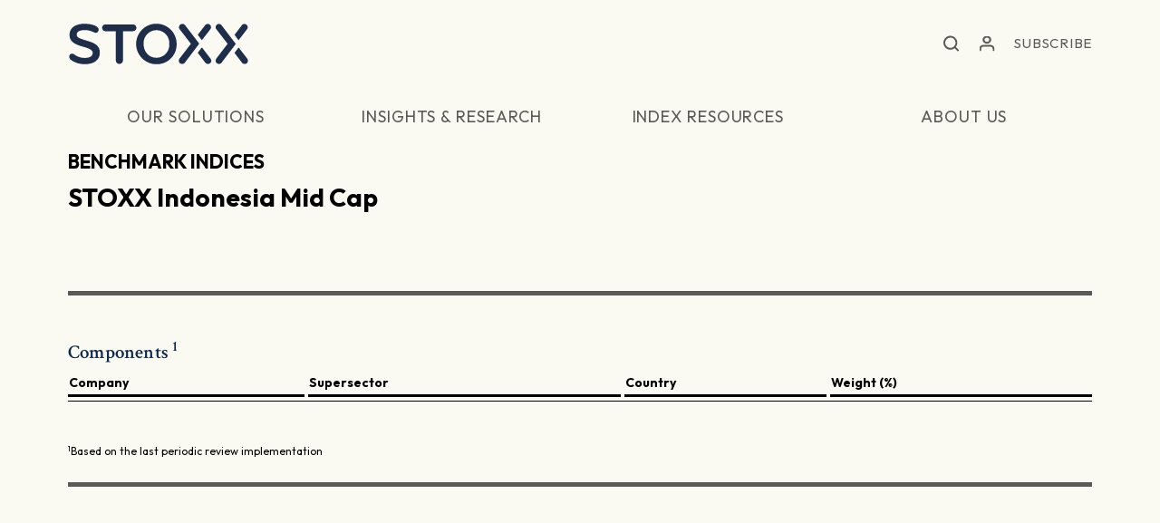

--- FILE ---
content_type: text/html; charset=UTF-8
request_url: https://stoxx.com/index/swidmcv/?components=true
body_size: 11780
content:

<!doctype html>
    <html lang="en-US">
<head>

    
    <meta name="google-site-verification" content="3MGJsBTfXYF0mcH8eYCKd-dbEKLzdUH4L6yeAd7boQU" />
<!--    <meta name="google-site-verification" content="3MGJsBTfXYF0mcH8eYCKd-dbEKLzdUH4L6yeAd7boQU" />-->

    
                <!-- Google Tag Manager -->
    <script nonce="ea7614f7dd">(function(w,d,s,l,i){w[l]=w[l]||[];w[l].push({'gtm.start':
    new Date().getTime(),event:'gtm.js'});var f=d.getElementsByTagName(s)[0],
    j=d.createElement(s),dl=l!='dataLayer'?'&l='+l:'';j.async=true;j.src=
    'https://www.googletagmanager.com/gtm.js?id='+i+dl;var n=d.querySelector('[nonce]');
    n&&j.setAttribute('nonce',n.nonce||n.getAttribute('nonce'));f.parentNode.insertBefore(j,f);
    })(window,document,'script','dataLayer','GTM-52VPLZ8');</script>
    <!-- End Google Tag Manager -->
        
    <meta charset="UTF-8">
    <meta name="viewport" content="width=device-width, initial-scale=1, user-scalable=no">
    <link rel="profile" href="https://gmpg.org/xfn/11">

    <link rel="apple-touch-icon" sizes="180x180" href="/wp-content/themes/qontigo/assets/images/favicon/apple-touch-icon.png">
    <link rel="icon" type="image/png" sizes="32x32" href="/wp-content/themes/qontigo/assets/images/favicon/favicon-32x32.png">
    <link rel="icon" type="image/png" sizes="16x16" href="/wp-content/themes/qontigo/assets/images/favicon/favicon-16x16.png">
    <link rel="manifest" href="/wp-content/themes/qontigo/assets/images/favicon/site.webmanifest">
    <link rel="mask-icon" href="/wp-content/themes/qontigo/assets/images/favicon/safari-pinned-tab.svg" color="#5bbad5">
    <meta name="msapplication-TileColor" content="#da532c">
    <meta name="theme-color" content="#ffffff">

    <meta name='robots' content='index, follow, max-image-preview:large, max-snippet:-1, max-video-preview:-1' />
	<style>img:is([sizes="auto" i], [sizes^="auto," i]) { contain-intrinsic-size: 3000px 1500px }</style>
	
	<!-- This site is optimized with the Yoast SEO plugin v26.3 - https://yoast.com/wordpress/plugins/seo/ -->
	<title>STOXX&reg; Indonesia Mid Cap - STOXX</title>
	<meta name="description" content="The STOXX Indonesia Mid Cap Index is a broad market cap weighted index designed to represent the performance of the Mid Cap companies from Indonesia covering approximately 15% of investable market capitalization. STOXX Indonesia Mid Cap Index is" />
	<link rel="canonical" href="https://stoxx.com/index/swidmcv/" />
	<meta property="og:locale" content="en_US" />
	<meta property="og:type" content="article" />
	<meta property="og:title" content="1-STOXX&reg; Indonesia Mid Cap (SWIDMCV) (CH1213342491) | STOXX" />
	<meta property="og:url" content="https://stoxx.com/index/swidmcv/" />
	<meta property="og:site_name" content="STOXX" />
	<meta property="article:modified_time" content="2026-01-18T00:05:55+00:00" />
	<meta property="og:image" content="https://stoxx.com/wp-content/uploads/2024/07/STOXX_Profile-photo-1.png" />
	<meta property="og:image:width" content="400" />
	<meta property="og:image:height" content="400" />
	<meta property="og:image:type" content="image/png" />
	<meta name="twitter:card" content="summary_large_image" />
	<script type="application/ld+json" class="yoast-schema-graph">{"@context":"https://schema.org","@graph":[{"@type":"WebPage","@id":"https://stoxx.com/index/swidmcv/","url":"https://stoxx.com/index/swidmcv/","name":"1-STOXX&reg; Indonesia Mid Cap (SWIDMCV) (CH1213342491) | STOXX","isPartOf":{"@id":"https://stoxx.com/#website"},"datePublished":"2024-09-11T00:25:23+00:00","dateModified":"2026-01-18T00:05:55+00:00","breadcrumb":{"@id":"https://stoxx.com/index/swidmcv/#breadcrumb"},"inLanguage":"en-US","potentialAction":[{"@type":"ReadAction","target":["https://stoxx.com/index/swidmcv/"]}]},{"@type":"BreadcrumbList","@id":"https://stoxx.com/index/swidmcv/#breadcrumb","itemListElement":[{"@type":"ListItem","position":1,"name":"Indices","item":"https://stoxx.com/index/"},{"@type":"ListItem","position":2,"name":"1-STOXX&reg; Indonesia Mid Cap (SWIDMCV) (CH1213342491)"}]},{"@type":"WebSite","@id":"https://stoxx.com/#website","url":"https://stoxx.com/","name":"STOXX","description":"","publisher":{"@id":"https://stoxx.com/#organization"},"potentialAction":[{"@type":"SearchAction","target":{"@type":"EntryPoint","urlTemplate":"https://stoxx.com/?s={search_term_string}"},"query-input":{"@type":"PropertyValueSpecification","valueRequired":true,"valueName":"search_term_string"}}],"inLanguage":"en-US"},{"@type":"Organization","@id":"https://stoxx.com/#organization","name":"STOXX Ltd.","alternateName":"STOXX","url":"https://stoxx.com/","logo":{"@type":"ImageObject","inLanguage":"en-US","@id":"https://stoxx.com/#/schema/logo/image/","url":"https://stoxx.com/wp-content/uploads/2024/07/cropped-STOXX_Profile-photo-1.png","contentUrl":"https://stoxx.com/wp-content/uploads/2024/07/cropped-STOXX_Profile-photo-1.png","width":512,"height":512,"caption":"STOXX Ltd."},"image":{"@id":"https://stoxx.com/#/schema/logo/image/"},"sameAs":["https://www.linkedin.com/company/stoxx/"]}]}</script>
	<!-- / Yoast SEO plugin. -->


<link rel='dns-prefetch' href='//js.hs-scripts.com' />
<link rel="alternate" type="application/rss+xml" title="STOXX &raquo; Feed" href="https://stoxx.com/feed/" />
<link rel="alternate" type="application/rss+xml" title="STOXX &raquo; Comments Feed" href="https://stoxx.com/comments/feed/" />
		<!-- This site uses the Google Analytics by MonsterInsights plugin v9.9.0 - Using Analytics tracking - https://www.monsterinsights.com/ -->
		<!-- Note: MonsterInsights is not currently configured on this site. The site owner needs to authenticate with Google Analytics in the MonsterInsights settings panel. -->
					<!-- No tracking code set -->
				<!-- / Google Analytics by MonsterInsights -->
		<link rel='stylesheet' id='wp-quicklatex-format-css' href='https://stoxx.com/wp-content/plugins/wp-quicklatex/css/quicklatex-format.css?ver=2466a4ff9ade33c618e45a09fb24b41e' type='text/css' media='all' />
<link rel='stylesheet' id='wp-block-library-css' href='https://stoxx.com/wp-includes/css/dist/block-library/style.min.css?ver=2466a4ff9ade33c618e45a09fb24b41e' type='text/css' media='all' />
<style id='wp-block-library-theme-inline-css' type='text/css'>
.wp-block-audio :where(figcaption){color:#555;font-size:13px;text-align:center}.is-dark-theme .wp-block-audio :where(figcaption){color:#ffffffa6}.wp-block-audio{margin:0 0 1em}.wp-block-code{border:1px solid #ccc;border-radius:4px;font-family:Menlo,Consolas,monaco,monospace;padding:.8em 1em}.wp-block-embed :where(figcaption){color:#555;font-size:13px;text-align:center}.is-dark-theme .wp-block-embed :where(figcaption){color:#ffffffa6}.wp-block-embed{margin:0 0 1em}.blocks-gallery-caption{color:#555;font-size:13px;text-align:center}.is-dark-theme .blocks-gallery-caption{color:#ffffffa6}:root :where(.wp-block-image figcaption){color:#555;font-size:13px;text-align:center}.is-dark-theme :root :where(.wp-block-image figcaption){color:#ffffffa6}.wp-block-image{margin:0 0 1em}.wp-block-pullquote{border-bottom:4px solid;border-top:4px solid;color:currentColor;margin-bottom:1.75em}.wp-block-pullquote cite,.wp-block-pullquote footer,.wp-block-pullquote__citation{color:currentColor;font-size:.8125em;font-style:normal;text-transform:uppercase}.wp-block-quote{border-left:.25em solid;margin:0 0 1.75em;padding-left:1em}.wp-block-quote cite,.wp-block-quote footer{color:currentColor;font-size:.8125em;font-style:normal;position:relative}.wp-block-quote:where(.has-text-align-right){border-left:none;border-right:.25em solid;padding-left:0;padding-right:1em}.wp-block-quote:where(.has-text-align-center){border:none;padding-left:0}.wp-block-quote.is-large,.wp-block-quote.is-style-large,.wp-block-quote:where(.is-style-plain){border:none}.wp-block-search .wp-block-search__label{font-weight:700}.wp-block-search__button{border:1px solid #ccc;padding:.375em .625em}:where(.wp-block-group.has-background){padding:1.25em 2.375em}.wp-block-separator.has-css-opacity{opacity:.4}.wp-block-separator{border:none;border-bottom:2px solid;margin-left:auto;margin-right:auto}.wp-block-separator.has-alpha-channel-opacity{opacity:1}.wp-block-separator:not(.is-style-wide):not(.is-style-dots){width:100px}.wp-block-separator.has-background:not(.is-style-dots){border-bottom:none;height:1px}.wp-block-separator.has-background:not(.is-style-wide):not(.is-style-dots){height:2px}.wp-block-table{margin:0 0 1em}.wp-block-table td,.wp-block-table th{word-break:normal}.wp-block-table :where(figcaption){color:#555;font-size:13px;text-align:center}.is-dark-theme .wp-block-table :where(figcaption){color:#ffffffa6}.wp-block-video :where(figcaption){color:#555;font-size:13px;text-align:center}.is-dark-theme .wp-block-video :where(figcaption){color:#ffffffa6}.wp-block-video{margin:0 0 1em}:root :where(.wp-block-template-part.has-background){margin-bottom:0;margin-top:0;padding:1.25em 2.375em}
</style>
<style id='classic-theme-styles-inline-css' type='text/css'>
/*! This file is auto-generated */
.wp-block-button__link{color:#fff;background-color:#32373c;border-radius:9999px;box-shadow:none;text-decoration:none;padding:calc(.667em + 2px) calc(1.333em + 2px);font-size:1.125em}.wp-block-file__button{background:#32373c;color:#fff;text-decoration:none}
</style>
<style id='co-authors-plus-coauthors-style-inline-css' type='text/css'>
.wp-block-co-authors-plus-coauthors.is-layout-flow [class*=wp-block-co-authors-plus]{display:inline}

</style>
<style id='co-authors-plus-avatar-style-inline-css' type='text/css'>
.wp-block-co-authors-plus-avatar :where(img){height:auto;max-width:100%;vertical-align:bottom}.wp-block-co-authors-plus-coauthors.is-layout-flow .wp-block-co-authors-plus-avatar :where(img){vertical-align:middle}.wp-block-co-authors-plus-avatar:is(.alignleft,.alignright){display:table}.wp-block-co-authors-plus-avatar.aligncenter{display:table;margin-inline:auto}

</style>
<style id='co-authors-plus-image-style-inline-css' type='text/css'>
.wp-block-co-authors-plus-image{margin-bottom:0}.wp-block-co-authors-plus-image :where(img){height:auto;max-width:100%;vertical-align:bottom}.wp-block-co-authors-plus-coauthors.is-layout-flow .wp-block-co-authors-plus-image :where(img){vertical-align:middle}.wp-block-co-authors-plus-image:is(.alignfull,.alignwide) :where(img){width:100%}.wp-block-co-authors-plus-image:is(.alignleft,.alignright){display:table}.wp-block-co-authors-plus-image.aligncenter{display:table;margin-inline:auto}

</style>
<style id='global-styles-inline-css' type='text/css'>
:root{--wp--preset--aspect-ratio--square: 1;--wp--preset--aspect-ratio--4-3: 4/3;--wp--preset--aspect-ratio--3-4: 3/4;--wp--preset--aspect-ratio--3-2: 3/2;--wp--preset--aspect-ratio--2-3: 2/3;--wp--preset--aspect-ratio--16-9: 16/9;--wp--preset--aspect-ratio--9-16: 9/16;--wp--preset--color--black: #000000;--wp--preset--color--cyan-bluish-gray: #abb8c3;--wp--preset--color--white: #ffffff;--wp--preset--color--pale-pink: #f78da7;--wp--preset--color--vivid-red: #cf2e2e;--wp--preset--color--luminous-vivid-orange: #ff6900;--wp--preset--color--luminous-vivid-amber: #fcb900;--wp--preset--color--light-green-cyan: #7bdcb5;--wp--preset--color--vivid-green-cyan: #00d084;--wp--preset--color--pale-cyan-blue: #8ed1fc;--wp--preset--color--vivid-cyan-blue: #0693e3;--wp--preset--color--vivid-purple: #9b51e0;--wp--preset--color--ocean: #0D294A;--wp--preset--color--sea: #174778;--wp--preset--color--sky: #3382C2;--wp--preset--color--foam: #9ED4FA;--wp--preset--color--cloud: #C8E6FA;--wp--preset--color--forest: #305531;--wp--preset--color--leaf: #4F7D4F;--wp--preset--color--honey-dew: #9ED9AC;--wp--preset--color--strong-gold: #6B5929;--wp--preset--color--gold: #AB944A;--wp--preset--color--light-gold: #EBD18F;--wp--preset--color--copper: #573D38;--wp--preset--color--bronze: #C28F70;--wp--preset--color--light-bronze: #E9C7BC;--wp--preset--color--rose-gold: #D9BAAB;--wp--preset--color--light-rose-gold: #F7E3DE;--wp--preset--color--grey: #404547;--wp--preset--color--platinum: #9CABB0;--wp--preset--color--silver: #CFDEE3;--wp--preset--color--europium: #D0D1BA;--wp--preset--color--ivory: #FAFAF2;--wp--preset--color--grey-med: #A7A7A7;--wp--preset--color--grey-light-one: #c8c8c8;--wp--preset--color--grey-light-two: #d8d8d8;--wp--preset--color--blue: #0071B9;--wp--preset--color--green: #80C242;--wp--preset--color--light-blue: #00AEEF;--wp--preset--color--orange: #F99E00;--wp--preset--gradient--vivid-cyan-blue-to-vivid-purple: linear-gradient(135deg,rgba(6,147,227,1) 0%,rgb(155,81,224) 100%);--wp--preset--gradient--light-green-cyan-to-vivid-green-cyan: linear-gradient(135deg,rgb(122,220,180) 0%,rgb(0,208,130) 100%);--wp--preset--gradient--luminous-vivid-amber-to-luminous-vivid-orange: linear-gradient(135deg,rgba(252,185,0,1) 0%,rgba(255,105,0,1) 100%);--wp--preset--gradient--luminous-vivid-orange-to-vivid-red: linear-gradient(135deg,rgba(255,105,0,1) 0%,rgb(207,46,46) 100%);--wp--preset--gradient--very-light-gray-to-cyan-bluish-gray: linear-gradient(135deg,rgb(238,238,238) 0%,rgb(169,184,195) 100%);--wp--preset--gradient--cool-to-warm-spectrum: linear-gradient(135deg,rgb(74,234,220) 0%,rgb(151,120,209) 20%,rgb(207,42,186) 40%,rgb(238,44,130) 60%,rgb(251,105,98) 80%,rgb(254,248,76) 100%);--wp--preset--gradient--blush-light-purple: linear-gradient(135deg,rgb(255,206,236) 0%,rgb(152,150,240) 100%);--wp--preset--gradient--blush-bordeaux: linear-gradient(135deg,rgb(254,205,165) 0%,rgb(254,45,45) 50%,rgb(107,0,62) 100%);--wp--preset--gradient--luminous-dusk: linear-gradient(135deg,rgb(255,203,112) 0%,rgb(199,81,192) 50%,rgb(65,88,208) 100%);--wp--preset--gradient--pale-ocean: linear-gradient(135deg,rgb(255,245,203) 0%,rgb(182,227,212) 50%,rgb(51,167,181) 100%);--wp--preset--gradient--electric-grass: linear-gradient(135deg,rgb(202,248,128) 0%,rgb(113,206,126) 100%);--wp--preset--gradient--midnight: linear-gradient(135deg,rgb(2,3,129) 0%,rgb(40,116,252) 100%);--wp--preset--font-size--small: 13px;--wp--preset--font-size--medium: 20px;--wp--preset--font-size--large: 36px;--wp--preset--font-size--x-large: 42px;--wp--preset--spacing--20: 0.44rem;--wp--preset--spacing--30: 0.67rem;--wp--preset--spacing--40: 1rem;--wp--preset--spacing--50: 1.5rem;--wp--preset--spacing--60: 2.25rem;--wp--preset--spacing--70: 3.38rem;--wp--preset--spacing--80: 5.06rem;--wp--preset--shadow--natural: 6px 6px 9px rgba(0, 0, 0, 0.2);--wp--preset--shadow--deep: 12px 12px 50px rgba(0, 0, 0, 0.4);--wp--preset--shadow--sharp: 6px 6px 0px rgba(0, 0, 0, 0.2);--wp--preset--shadow--outlined: 6px 6px 0px -3px rgba(255, 255, 255, 1), 6px 6px rgba(0, 0, 0, 1);--wp--preset--shadow--crisp: 6px 6px 0px rgba(0, 0, 0, 1);}:where(.is-layout-flex){gap: 0.5em;}:where(.is-layout-grid){gap: 0.5em;}body .is-layout-flex{display: flex;}.is-layout-flex{flex-wrap: wrap;align-items: center;}.is-layout-flex > :is(*, div){margin: 0;}body .is-layout-grid{display: grid;}.is-layout-grid > :is(*, div){margin: 0;}:where(.wp-block-columns.is-layout-flex){gap: 2em;}:where(.wp-block-columns.is-layout-grid){gap: 2em;}:where(.wp-block-post-template.is-layout-flex){gap: 1.25em;}:where(.wp-block-post-template.is-layout-grid){gap: 1.25em;}.has-black-color{color: var(--wp--preset--color--black) !important;}.has-cyan-bluish-gray-color{color: var(--wp--preset--color--cyan-bluish-gray) !important;}.has-white-color{color: var(--wp--preset--color--white) !important;}.has-pale-pink-color{color: var(--wp--preset--color--pale-pink) !important;}.has-vivid-red-color{color: var(--wp--preset--color--vivid-red) !important;}.has-luminous-vivid-orange-color{color: var(--wp--preset--color--luminous-vivid-orange) !important;}.has-luminous-vivid-amber-color{color: var(--wp--preset--color--luminous-vivid-amber) !important;}.has-light-green-cyan-color{color: var(--wp--preset--color--light-green-cyan) !important;}.has-vivid-green-cyan-color{color: var(--wp--preset--color--vivid-green-cyan) !important;}.has-pale-cyan-blue-color{color: var(--wp--preset--color--pale-cyan-blue) !important;}.has-vivid-cyan-blue-color{color: var(--wp--preset--color--vivid-cyan-blue) !important;}.has-vivid-purple-color{color: var(--wp--preset--color--vivid-purple) !important;}.has-black-background-color{background-color: var(--wp--preset--color--black) !important;}.has-cyan-bluish-gray-background-color{background-color: var(--wp--preset--color--cyan-bluish-gray) !important;}.has-white-background-color{background-color: var(--wp--preset--color--white) !important;}.has-pale-pink-background-color{background-color: var(--wp--preset--color--pale-pink) !important;}.has-vivid-red-background-color{background-color: var(--wp--preset--color--vivid-red) !important;}.has-luminous-vivid-orange-background-color{background-color: var(--wp--preset--color--luminous-vivid-orange) !important;}.has-luminous-vivid-amber-background-color{background-color: var(--wp--preset--color--luminous-vivid-amber) !important;}.has-light-green-cyan-background-color{background-color: var(--wp--preset--color--light-green-cyan) !important;}.has-vivid-green-cyan-background-color{background-color: var(--wp--preset--color--vivid-green-cyan) !important;}.has-pale-cyan-blue-background-color{background-color: var(--wp--preset--color--pale-cyan-blue) !important;}.has-vivid-cyan-blue-background-color{background-color: var(--wp--preset--color--vivid-cyan-blue) !important;}.has-vivid-purple-background-color{background-color: var(--wp--preset--color--vivid-purple) !important;}.has-black-border-color{border-color: var(--wp--preset--color--black) !important;}.has-cyan-bluish-gray-border-color{border-color: var(--wp--preset--color--cyan-bluish-gray) !important;}.has-white-border-color{border-color: var(--wp--preset--color--white) !important;}.has-pale-pink-border-color{border-color: var(--wp--preset--color--pale-pink) !important;}.has-vivid-red-border-color{border-color: var(--wp--preset--color--vivid-red) !important;}.has-luminous-vivid-orange-border-color{border-color: var(--wp--preset--color--luminous-vivid-orange) !important;}.has-luminous-vivid-amber-border-color{border-color: var(--wp--preset--color--luminous-vivid-amber) !important;}.has-light-green-cyan-border-color{border-color: var(--wp--preset--color--light-green-cyan) !important;}.has-vivid-green-cyan-border-color{border-color: var(--wp--preset--color--vivid-green-cyan) !important;}.has-pale-cyan-blue-border-color{border-color: var(--wp--preset--color--pale-cyan-blue) !important;}.has-vivid-cyan-blue-border-color{border-color: var(--wp--preset--color--vivid-cyan-blue) !important;}.has-vivid-purple-border-color{border-color: var(--wp--preset--color--vivid-purple) !important;}.has-vivid-cyan-blue-to-vivid-purple-gradient-background{background: var(--wp--preset--gradient--vivid-cyan-blue-to-vivid-purple) !important;}.has-light-green-cyan-to-vivid-green-cyan-gradient-background{background: var(--wp--preset--gradient--light-green-cyan-to-vivid-green-cyan) !important;}.has-luminous-vivid-amber-to-luminous-vivid-orange-gradient-background{background: var(--wp--preset--gradient--luminous-vivid-amber-to-luminous-vivid-orange) !important;}.has-luminous-vivid-orange-to-vivid-red-gradient-background{background: var(--wp--preset--gradient--luminous-vivid-orange-to-vivid-red) !important;}.has-very-light-gray-to-cyan-bluish-gray-gradient-background{background: var(--wp--preset--gradient--very-light-gray-to-cyan-bluish-gray) !important;}.has-cool-to-warm-spectrum-gradient-background{background: var(--wp--preset--gradient--cool-to-warm-spectrum) !important;}.has-blush-light-purple-gradient-background{background: var(--wp--preset--gradient--blush-light-purple) !important;}.has-blush-bordeaux-gradient-background{background: var(--wp--preset--gradient--blush-bordeaux) !important;}.has-luminous-dusk-gradient-background{background: var(--wp--preset--gradient--luminous-dusk) !important;}.has-pale-ocean-gradient-background{background: var(--wp--preset--gradient--pale-ocean) !important;}.has-electric-grass-gradient-background{background: var(--wp--preset--gradient--electric-grass) !important;}.has-midnight-gradient-background{background: var(--wp--preset--gradient--midnight) !important;}.has-small-font-size{font-size: var(--wp--preset--font-size--small) !important;}.has-medium-font-size{font-size: var(--wp--preset--font-size--medium) !important;}.has-large-font-size{font-size: var(--wp--preset--font-size--large) !important;}.has-x-large-font-size{font-size: var(--wp--preset--font-size--x-large) !important;}
:where(.wp-block-post-template.is-layout-flex){gap: 1.25em;}:where(.wp-block-post-template.is-layout-grid){gap: 1.25em;}
:where(.wp-block-columns.is-layout-flex){gap: 2em;}:where(.wp-block-columns.is-layout-grid){gap: 2em;}
:root :where(.wp-block-pullquote){font-size: 1.5em;line-height: 1.6;}
</style>
<link rel='stylesheet' id='site-styles-css' href='https://stoxx.com/wp-content/themes/qontigo/assets/css/app.css?id=9825443d28d1c167b573' type='text/css' media='all' />
<script data-ot-ignore type="text/javascript" src="https://stoxx.com/wp-includes/js/jquery/jquery.min.js?ver=3.7.1" id="jquery-core-js"></script>
<script data-ot-ignore type="text/javascript" src="https://stoxx.com/wp-includes/js/jquery/jquery-migrate.min.js?ver=3.4.1" id="jquery-migrate-js"></script>
<script type="text/javascript" src="https://stoxx.com/wp-content/plugins/wp-quicklatex/js/wp-quicklatex-frontend.js?ver=1.0" id="wp-quicklatex-frontend-js"></script>
<link rel="https://api.w.org/" href="https://stoxx.com/wp-json/" /><link rel="alternate" title="JSON" type="application/json" href="https://stoxx.com/wp-json/wp/v2/index/55088" /><link rel="EditURI" type="application/rsd+xml" title="RSD" href="https://stoxx.com/xmlrpc.php?rsd" />
<link rel='shortlink' href='https://stoxx.com/?p=55088' />
<link rel="alternate" title="oEmbed (JSON)" type="application/json+oembed" href="https://stoxx.com/wp-json/oembed/1.0/embed?url=https%3A%2F%2Fstoxx.com%2Findex%2Fswidmcv%2F" />
<link rel="alternate" title="oEmbed (XML)" type="text/xml+oembed" href="https://stoxx.com/wp-json/oembed/1.0/embed?url=https%3A%2F%2Fstoxx.com%2Findex%2Fswidmcv%2F&#038;format=xml" />
			<!-- DO NOT COPY THIS SNIPPET! Start of Page Analytics Tracking for HubSpot WordPress plugin v11.3.21-->
			<script class="hsq-set-content-id" data-content-id="blog-post">
				var _hsq = _hsq || [];
				_hsq.push(["setContentType", "blog-post"]);
			</script>
			<!-- DO NOT COPY THIS SNIPPET! End of Page Analytics Tracking for HubSpot WordPress plugin -->
			<link rel="icon" href="https://stoxx.com/wp-content/uploads/2024/07/cropped-STOXX_Profile-photo-3-32x32.png" sizes="32x32" />
<link rel="icon" href="https://stoxx.com/wp-content/uploads/2024/07/cropped-STOXX_Profile-photo-3-192x192.png" sizes="192x192" />
<link rel="apple-touch-icon" href="https://stoxx.com/wp-content/uploads/2024/07/cropped-STOXX_Profile-photo-3-180x180.png" />
<meta name="msapplication-TileImage" content="https://stoxx.com/wp-content/uploads/2024/07/cropped-STOXX_Profile-photo-3-270x270.png" />
    <script nonce="ea7614f7dd" data-ot-ignore>var $ = jQuery.noConflict();</script>

    <script nonce="ea7614f7dd" data-ot-ignore>window.should_have_menu_border = true;</script>

    <script nonce="ea7614f7dd" data-ot-ignore>window.hubspot_forms = [];</script>

    
    
            <!-- Global include of hubspot forms -->
        <!--[if lte IE 8]>
        <script nonce="ea7614f7dd" data-ot-ignore charset="utf-8" type="text/javascript" src="//js.hsforms.net/forms/v2-legacy.js"></script>
        <![endif]-->
        <script nonce="ea7614f7dd" data-ot-ignore charset="utf-8" type="text/javascript" src="//js.hsforms.net/forms/v2.js"></script>
        <script nonce="ea7614f7dd" data-ot-ignore>
            window.hubspot_portal_id = "7410118";
        </script>
    
<!--    <link rel="stylesheet" href="https://code.highcharts.com/css/highcharts.css">-->

</head>


<body id="" class="wp-singular index-template-default single single-index postid-55088 wp-embed-responsive wp-theme-qontigo">

                <!-- Google Tag Manager (noscript) -->
    <noscript><iframe src="https://www.googletagmanager.com/ns.html?id=GTM-52VPLZ8" height="0" width="0" style="display:none;visibility:hidden"></iframe></noscript>
    <!-- End Google Tag Manager (noscript) -->
        
    <a href="#site-main" class="sr-only sr-only-focusable">Skip to main content</a>

            
<!--Site Header-->
<header class="site-header" role="header" id="siteHeader">

    
    <!--Primary Navbar-->
    <div class="primary-navbar">

        <div class="site-brand">
                            <a href="https://stoxx.com/" class="site-logo" aria-label="STOXX"></a>
<!--                <span class="logo-subs" aria-label="Qontigo companies"></span>-->
                    </div>

        <ul class="primary-nav">

            <li class="nav-item is-search">
                <button role="button" class="search-toggle is-active" id="navbarSearchToggle" aria-label="Open search form"></button>
                <form action="/" class="navbar-search is-desktop" id="navbarSearchDesktop" method="get" role="search">
                    <input type="search" class="form-control" name="s" aria-label="Search" tabindex="-1" autocomplete="off">
                    <div class="search-options">
                        <ul>
                            <li><a data-search="index">Looking for an index?</a></li>
                            <li><a data-search="site">Looking for other information?</a></li>
                        </ul>
                    </div>
                </form>
            </li>

            <!--<li class="nav-item is-translation dropdown align-right language-dropdown">
                <a href="#" class="nav-link dropdown-toggle" role="button" id="dropdownLanguage" data-display="static" data-toggle="dropdown" aria-haspopup="true" aria-expanded="false" aria-label="Translation"><span role="presentation"></span></a>
                <div class="dropdown-menu align-right" aria-labelledby="dropdownLanguage">
                    <div class="dropdown-section">
                        <strong class="dropdown-title">Select Your Language</strong>

                        
                        
                        <ul class="account-submenu">

                                                            <li class="english-link"><a href="">English</a></li>
                            
                                                                                                <li><a href="" class=""></a></li>
                                                            
                        </ul>
                    </div>
                </div>
            </li>-->

            <li class="nav-item is-account dropdown align-right">
                <a href="#" class="nav-link dropdown-toggle" role="button" id="dropdownAccount" data-display="static" data-toggle="dropdown" aria-haspopup="true" aria-expanded="false" aria-label="Account"><span role="presentation"></span></a>
                <div class="dropdown-menu align-right" aria-labelledby="dropdownAccount">
                    <div class="dropdown-section">
                        <strong class="dropdown-title">
                            Select Your Account
                        </strong>
                        <ul class="account-submenu">
                            
                                                                                                <li><a href="https://www.stoxx.com/login">STOXX</a></li>
                                                                                    </ul>
                    </div>
                </div>
            </li>

                            <li class="nav-item is-simple-button">
                                            <a href="#subscribe" class="nav-link main-cta">Subscribe</a>
                                    </li>
            
            <li class="is-toggle">
                <button type="button" class="navbar-toggle collapsed" data-target="#primaryNav" data-toggle="collapse" aria-controls="primaryNavigation" aria-expanded="false" aria-label="Toggle navigation">
                    <span class="toggler-icons" role="presentation"></span>
                </button>
            </li>

        </ul>
    </div>

    <!--Secondary Navbar-->
    <nav class="secondary-navbar">
        <div class="collapse-navbar collapse" id="primaryNav">

            <!--Close Button-->
            <button role="button" class="close-btn" id="navbarClose" aria-label="Close menu"></button>

            <!--Mobile Search Form-->
            <form action="/" class="navbar-search is-mobile" id="navbarSearchMobile" method="get" role="search">
                <input type="hidden" name="s" value="searching">
                <input type="search" class="form-control" name="s" aria-label="Search" autocomplete="off">
            </form>

            
                
                <ul class="secondary-nav">

                    
                        
                        
                            <li class="nav-item dropdown complex-dropdown ">

                                                                    <a href="#" class="nav-link dropdown-toggle" id="dropdownour-solutions" role="button" data-display="static" data-toggle="dropdown" aria-expanded="false" aria-haspopup="true">
                                        <span>Our Solutions</span>
                                    </a>
                                
                                <div class="dropdown-menu dropdown-menu-full" aria-labelledby="dropdownour-solutions">

                                    <!--Dropdown Body-->
                                    <div class="dropdown-body">

                                        <!--Back Button-->
                                        <button role="button" class="btn btn-link-arrow arrow-prev arrow-blue js-back-btn">Back</button>

                                                                                    <!---->
<!--                                            <pre>-->
<!--                                                --><!--                                            </pre>-->

                                            <!--Dropdown Section-->
                                            <div class="dropdown-section">
                                                <strong class="dropdown-title">Index</strong>

                                                <ul class="dropdown-list">

                                                    
                                                        
                                                            <li class="list-item">
                                                                <a href="#" class="list-link list-toggle">Featured indices</a>

                                                                <ul class="dropdown-submenu">
                                                                                                                                            <li>
                                                                                                                                                            <a target="" href="/index/DE0008469008/">DAX</a>
                                                                                                                                                    </li>
                                                                                                                                            <li>
                                                                                                                                                            <a target="" href="/index/sx5e/">EURO STOXX 50</a>
                                                                                                                                                    </li>
                                                                                                                                            <li>
                                                                                                                                                            <a target="" href="/index/sxxgr/">STOXX Europe 600</a>
                                                                                                                                                    </li>
                                                                                                                                            <li>
                                                                                                                                                            <a target="" href="https://stoxx.com/solutions/stoxx-world-equity-indices/">STOXX World Equity indices</a>
                                                                                                                                                    </li>
                                                                                                                                            <li>
                                                                                                                                                            <a target="" href="/products/stoxx-equity-factor-indices/">Equity Factor indices</a>
                                                                                                                                                    </li>
                                                                                                                                            <li>
                                                                                                                                                            <a target="" href="https://stoxx.com/sustainability-indices-overview/climate-indices/iss-stoxx-net-zero-transition-indices/">ISS STOXX Net Zero Transition indices</a>
                                                                                                                                                    </li>
                                                                                                                                            <li>
                                                                                                                                                            <a target="" href="https://stoxx.com/artificial-intelligence-indices/">Artificial Intelligence indices</a>
                                                                                                                                                    </li>
                                                                                                                                            <li>
                                                                                                                                                            <a target="" href="https://stoxx.com/fixed-income-indices/stoxx-ice-fixed-income-sustainability-indices/">STOXX ICE Fixed Income Sustainability indices</a>
                                                                                                                                                    </li>
                                                                                                                                    </ul>
                                                            </li>

                                                        
                                                    
                                                        
                                                            <li class="list-item">
                                                                <a href="#" class="list-link list-toggle">Equity indices</a>

                                                                <ul class="dropdown-submenu">
                                                                                                                                            <li>
                                                                                                                                                            <a target="" href="/solutions/equity-indices/">Equity indices overview</a>
                                                                                                                                                    </li>
                                                                                                                                            <li>
                                                                                                                                                            <a target="" href="/solutions/benchmark-indices/">Benchmark indices</a>
                                                                                                                                                    </li>
                                                                                                                                            <li>
                                                                                                                                                            <a target="" href="/solutions/blue-chip-indices/">Blue-chip indices</a>
                                                                                                                                                    </li>
                                                                                                                                            <li>
                                                                                                                                                            <a target="" href="https://stoxx.com/equity-indices/european-equity-indices/">European equity indices</a>
                                                                                                                                                    </li>
                                                                                                                                            <li>
                                                                                                                                                            <a target="" href="/solutions/global-and-regional-indices/">Global & regional indices</a>
                                                                                                                                                    </li>
                                                                                                                                            <li>
                                                                                                                                                            <a target="" href="/solutions/sector-indices/">Sector indices</a>
                                                                                                                                                    </li>
                                                                                                                                            <li>
                                                                                                                                                            <a target="" href="/solutions/size-indices/">Size indices</a>
                                                                                                                                                    </li>
                                                                                                                                            <li>
                                                                                                                                                            <a target="" href="/solutions/strategy-indices/">Strategy indices</a>
                                                                                                                                                    </li>
                                                                                                                                    </ul>
                                                            </li>

                                                        
                                                    
                                                        
                                                            <li class="list-item">
                                                                <a href="#" class="list-link list-toggle">Thematic indices</a>

                                                                <ul class="dropdown-submenu">
                                                                                                                                            <li>
                                                                                                                                                            <a target="" href="/solutions/thematic-indices/">Thematic indices overview</a>
                                                                                                                                                    </li>
                                                                                                                                            <li>
                                                                                                                                                            <a target="" href="https://stoxx.com/thematic-indices/revenue-based-thematic-indices/">Revenue-based thematic indices</a>
                                                                                                                                                    </li>
                                                                                                                                            <li>
                                                                                                                                                            <a target="" href="https://stoxx.com/thematic-indices/metals-indices/">Transition metals indices</a>
                                                                                                                                                    </li>
                                                                                                                                            <li>
                                                                                                                                                            <a target="" href="https://stoxx.com/thematic-indices/patent-based-thematic-indices/">Patent-based thematic indices</a>
                                                                                                                                                    </li>
                                                                                                                                    </ul>
                                                            </li>

                                                        
                                                    
                                                        
                                                            <li class="list-item">
                                                                <a href="#" class="list-link list-toggle">Sustainability indices</a>

                                                                <ul class="dropdown-submenu">
                                                                                                                                            <li>
                                                                                                                                                            <a target="" href="/solutions/sustainability-indices-overview/">Sustainability indices overview</a>
                                                                                                                                                    </li>
                                                                                                                                            <li>
                                                                                                                                                            <a target="" href="/solutions/esg-indices/">ESG indices</a>
                                                                                                                                                    </li>
                                                                                                                                            <li>
                                                                                                                                                            <a target="" href="https://stoxx.com/sustainability-indices-overview/climate-indices/">Climate indices</a>
                                                                                                                                                    </li>
                                                                                                                                            <li>
                                                                                                                                                            <a target="" href="https://stoxx.com/solutions/biodiversity-indices/">ISS STOXX Biodiversity indices</a>
                                                                                                                                                    </li>
                                                                                                                                            <li>
                                                                                                                                                            <a target="" href="https://stoxx.com/fixed-income-indices/stoxx-ice-fixed-income-sustainability-indices/">STOXX ICE Fixed Income Sustainability indices</a>
                                                                                                                                                    </li>
                                                                                                                                    </ul>
                                                            </li>

                                                        
                                                    
                                                        
                                                            <li class="list-item">
                                                                <a href="#" class="list-link list-toggle">Factor-Based indices</a>

                                                                <ul class="dropdown-submenu">
                                                                                                                                            <li>
                                                                                                                                                            <a target="" href="https://stoxx.com/factor-indices-overview/">Factor-based indices overview</a>
                                                                                                                                                    </li>
                                                                                                                                            <li>
                                                                                                                                                            <a target="" href="https://stoxx.com/factor-and-esg-x-factor-indices/">Factor and ESG-X Factor indices</a>
                                                                                                                                                    </li>
                                                                                                                                            <li>
                                                                                                                                                            <a target="" href="https://stoxx.com/solutions/stoxx-equity-factor-indices/">Equity factor indices</a>
                                                                                                                                                    </li>
                                                                                                                                            <li>
                                                                                                                                                            <a target="" href="https://stoxx.com/industry-neutral-factor-indices/">Industry Neutral Factor indices</a>
                                                                                                                                                    </li>
                                                                                                                                            <li>
                                                                                                                                                            <a target="" href="https://stoxx.com/dividend-indices/">Dividend indices</a>
                                                                                                                                                    </li>
                                                                                                                                            <li>
                                                                                                                                                            <a target="" href="https://stoxx.com/minimum-variance-indices/">Minimum Variance indices</a>
                                                                                                                                                    </li>
                                                                                                                                    </ul>
                                                            </li>

                                                        
                                                    
                                                        
                                                            <li class="list-item">
                                                                <a target="" href="https://stoxx.com/vstoxx-and-volatility-strategy-indices/" class="list-link">Volatility indices</a>
                                                            </li>

                                                        
                                                    
                                                        
                                                            <li class="list-item">
                                                                <a href="#" class="list-link list-toggle">Fixed Income indices</a>

                                                                <ul class="dropdown-submenu">
                                                                                                                                            <li>
                                                                                                                                                            <a target="" href="https://stoxx.com/fixed-income-indices/">Fixed Income indices overview</a>
                                                                                                                                                    </li>
                                                                                                                                            <li>
                                                                                                                                                            <a target="" href="https://stoxx.com/fixed-income-indices/stoxx-ice-fixed-income-sustainability-indices/">STOXX ICE Fixed Income Sustainability indices</a>
                                                                                                                                                    </li>
                                                                                                                                            <li>
                                                                                                                                                            <a target="" href="https://stoxx.com/fixed-income-indices/eb-rexx-bond-indices/">eb.rexx Bond indices</a>
                                                                                                                                                    </li>
                                                                                                                                            <li>
                                                                                                                                                            <a target="" href="https://stoxx.com/fixed-income-indices/eurogov-bond-indices/">EUROGOV Bond indices</a>
                                                                                                                                                    </li>
                                                                                                                                    </ul>
                                                            </li>

                                                        
                                                    
                                                        
                                                            <li class="list-item">
                                                                <a target="" href="https://stoxx.com/digital-asset-indices/" class="list-link">Digital Asset indices</a>
                                                            </li>

                                                        
                                                    
                                                        
                                                            <li class="list-item">
                                                                <a target="" href="/solutions/asset-class-indices/" class="list-link">Other indices</a>
                                                            </li>

                                                        
                                                    
                                                        
                                                            <li class="list-item">
                                                                <a target="" href="/solutions/customized-indices/" class="list-link">Customized indices</a>
                                                            </li>

                                                        
                                                    
                                                        
                                                            <li class="list-item">
                                                                <a target="" href="/all-indices/" class="list-link">All indices</a>
                                                            </li>

                                                        
                                                    
                                                </ul>
                                            </div>
                                                                                    <!---->
<!--                                            <pre>-->
<!--                                                --><!--                                            </pre>-->

                                            <!--Dropdown Section-->
                                            <div class="dropdown-section">
                                                <strong class="dropdown-title">Client Segments</strong>

                                                <ul class="dropdown-list">

                                                    
                                                        
                                                            <li class="list-item">
                                                                <a target="" href="https://stoxx.com/segments/asset-managers/" class="list-link">Asset managers</a>
                                                            </li>

                                                        
                                                    
                                                        
                                                            <li class="list-item">
                                                                <a target="" href="https://stoxx.com/segments/asset-owners/" class="list-link">Asset owners</a>
                                                            </li>

                                                        
                                                    
                                                        
                                                            <li class="list-item">
                                                                <a target="" href="https://stoxx.com/segments/etf-issuers/" class="list-link">ETF issuers</a>
                                                            </li>

                                                        
                                                    
                                                        
                                                            <li class="list-item">
                                                                <a target="" href="https://stoxx.com/segments/sell-side/" class="list-link">Sell-side</a>
                                                            </li>

                                                        
                                                    
                                                </ul>
                                            </div>
                                        
                                    </div>

                                                                            <!--Dropdown Sidebar-->
                                        <div class="dropdown-sidebar">
                                            <a href="/buffer-strategies-for-downside-protection-a-short-and-long-term-perspective-wp/?utm_source=menu&utm_medium=link&utm_campaign=menu-teaser" class="card-image-bg card-hover">
                                                <div class="card-body text-center">

                                                                                                            <h2 class="micro-title color-white">WHITEPAPER</h2>
                                                    
                                                                                                            <h3 class="heading-2 color-white">Buffer strategies for downside protection? A short- and long-term perspective</h3>
                                                    
                                                                                                            <span class="styled-link color-white">Download</span>
                                                    
                                                </div>
                                                                                                    <img src="https://stoxx.com/wp-content/uploads/2024/07/Megamenu-images-1-686x1024.png" alt="" class="bg-img" width="375" data-ot-ignore>
                                                                                            </a>
                                        </div>
                                    
                                </div>
                            </li>

                        
                    
                        
                        
                            <li class="nav-item dropdown complex-dropdown ">

                                                                    <a href="#" class="nav-link dropdown-toggle" id="dropdowninsights-research" role="button" data-display="static" data-toggle="dropdown" aria-expanded="false" aria-haspopup="true">
                                        <span>Insights & Research</span>
                                    </a>
                                
                                <div class="dropdown-menu dropdown-menu-full" aria-labelledby="dropdowninsights-research">

                                    <!--Dropdown Body-->
                                    <div class="dropdown-body">

                                        <!--Back Button-->
                                        <button role="button" class="btn btn-link-arrow arrow-prev arrow-blue js-back-btn">Back</button>

                                                                                    <!---->
<!--                                            <pre>-->
<!--                                                --><!--                                            </pre>-->

                                            <!--Dropdown Section-->
                                            <div class="dropdown-section">
                                                <strong class="dropdown-title">Insights & Research</strong>

                                                <ul class="dropdown-list">

                                                    
                                                        
                                                            <li class="list-item">
                                                                <a target="" href="/post-type/blog/" class="list-link">Blog posts</a>
                                                            </li>

                                                        
                                                    
                                                        
                                                            <li class="list-item">
                                                                <a target="" href="/post-type/case-studies/" class="list-link">Case studies</a>
                                                            </li>

                                                        
                                                    
                                                        
                                                            <li class="list-item">
                                                                <a target="" href="/post-type/whitepapers/" class="list-link">Whitepapers</a>
                                                            </li>

                                                        
                                                    
                                                        
                                                            <li class="list-item">
                                                                <a target="" href="https://stoxx.com/news-research/" class="list-link">ALL</a>
                                                            </li>

                                                        
                                                    
                                                </ul>
                                            </div>
                                                                                    <!---->
<!--                                            <pre>-->
<!--                                                --><!--                                            </pre>-->

                                            <!--Dropdown Section-->
                                            <div class="dropdown-section">
                                                <strong class="dropdown-title">Newsletters</strong>

                                                <ul class="dropdown-list">

                                                    
                                                        
                                                            <li class="list-item">
                                                                <a target="" href="/post-type/monthly-index-news/" class="list-link">Monthly index news</a>
                                                            </li>

                                                        
                                                    
                                                </ul>
                                            </div>
                                                                                    <!---->
<!--                                            <pre>-->
<!--                                                --><!--                                            </pre>-->

                                            <!--Dropdown Section-->
                                            <div class="dropdown-section">
                                                <strong class="dropdown-title">News & Events</strong>

                                                <ul class="dropdown-list">

                                                    
                                                        
                                                            <li class="list-item">
                                                                <a target="" href="/post-type/press-releases/" class="list-link">Press releases</a>
                                                            </li>

                                                        
                                                    
                                                        
                                                            <li class="list-item">
                                                                <a target="" href="/post-type/news/" class="list-link">News & media mentions</a>
                                                            </li>

                                                        
                                                    
                                                        
                                                            <li class="list-item">
                                                                <a target="" href="/events/" class="list-link">Events</a>
                                                            </li>

                                                        
                                                    
                                                </ul>
                                            </div>
                                        
                                    </div>

                                                                            <!--Dropdown Sidebar-->
                                        <div class="dropdown-sidebar">
                                            <a href="/vstoxx-101-understanding-europes-volatility-benchmark/?utm_source=menu&utm_medium=link&utm_campaign=menu-teaser" class="card-image-bg card-hover">
                                                <div class="card-body text-center">

                                                                                                            <h2 class="micro-title color-white">WHITEPAPER</h2>
                                                    
                                                                                                            <h3 class="heading-2 color-white">VSTOXX 101: Understanding Europe’s volatility benchmark</h3>
                                                    
                                                                                                            <span class="styled-link color-white">Download</span>
                                                    
                                                </div>
                                                                                                    <img src="https://stoxx.com/wp-content/uploads/2024/07/Megamenu-images-2-686x1024.png" alt="" class="bg-img" width="375" data-ot-ignore>
                                                                                            </a>
                                        </div>
                                    
                                </div>
                            </li>

                        
                    
                        
                        
                            <li class="nav-item dropdown complex-dropdown ">

                                                                    <a href="#" class="nav-link dropdown-toggle" id="dropdownindex-resources" role="button" data-display="static" data-toggle="dropdown" aria-expanded="false" aria-haspopup="true">
                                        <span>Index Resources</span>
                                    </a>
                                
                                <div class="dropdown-menu dropdown-menu-full" aria-labelledby="dropdownindex-resources">

                                    <!--Dropdown Body-->
                                    <div class="dropdown-body">

                                        <!--Back Button-->
                                        <button role="button" class="btn btn-link-arrow arrow-prev arrow-blue js-back-btn">Back</button>

                                                                                    <!---->
<!--                                            <pre>-->
<!--                                                --><!--                                            </pre>-->

                                            <!--Dropdown Section-->
                                            <div class="dropdown-section">
                                                <strong class="dropdown-title">Index Data</strong>

                                                <ul class="dropdown-list">

                                                    
                                                        
                                                            <li class="list-item">
                                                                <a href="#" class="list-link list-toggle">General</a>

                                                                <ul class="dropdown-submenu">
                                                                                                                                            <li>
                                                                                                                                                            <a target="" href="/all-indices/">Indices</a>
                                                                                                                                                    </li>
                                                                                                                                            <li>
                                                                                                                                                            <a target="" href="https://www.stoxx.com/discovery-search?superType=Customised">Customized indices</a>
                                                                                                                                                    </li>
                                                                                                                                            <li>
                                                                                                                                                            <a target="" href="https://www.stoxx.com/data-vendor-codes">Data vendor codes</a>
                                                                                                                                                    </li>
                                                                                                                                            <li>
                                                                                                                                                            <a target="" href="https://www.stoxx.com/factsheets">Factsheets & components</a>
                                                                                                                                                    </li>
                                                                                                                                            <li>
                                                                                                                                                            <a target="" href="https://www.stoxx.com/market-consultations">Market consultation</a>
                                                                                                                                                    </li>
                                                                                                                                            <li>
                                                                                                                                                            <a target="" href="https://www.stoxx.com/exchange-traded-products">Exchange traded products</a>
                                                                                                                                                    </li>
                                                                                                                                            <li>
                                                                                                                                                            <a target="" href="https://www.stoxx.com/technical-documentation">Technical documentation</a>
                                                                                                                                                    </li>
                                                                                                                                    </ul>
                                                            </li>

                                                        
                                                    
                                                        
                                                            <li class="list-item">
                                                                <a href="#" class="list-link list-toggle">Methodology</a>

                                                                <ul class="dropdown-submenu">
                                                                                                                                            <li>
                                                                                                                                                            <a target="" href="https://www.stoxx.com/rulebooks">Rulebooks</a>
                                                                                                                                                    </li>
                                                                                                                                            <li>
                                                                                                                                                            <a target="" href="https://www.stoxx.com/withholding-taxes">Withholding tax</a>
                                                                                                                                                    </li>
                                                                                                                                            <li>
                                                                                                                                                            <a target="" href="https://www.stoxx.com/sector-classification-changes">Sector classification changes</a>
                                                                                                                                                    </li>
                                                                                                                                            <li>
                                                                                                                                                            <a target="" href="https://www.stoxx.com/country-classification">Country classification</a>
                                                                                                                                                    </li>
                                                                                                                                            <li>
                                                                                                                                                            <a target="" href="https://www.stoxx.com/res-dissemination">Dissemination</a>
                                                                                                                                                    </li>
                                                                                                                                    </ul>
                                                            </li>

                                                        
                                                    
                                                        
                                                            <li class="list-item">
                                                                <a href="#" class="list-link list-toggle">Data and reports</a>

                                                                <ul class="dropdown-submenu">
                                                                                                                                            <li>
                                                                                                                                                            <a href="#" class="dropdown-link-secondary">
                                                                                    End of the day data                                                                                    <svg width="7" height="11" viewBox="0 0 7 11" fill="none" xmlns="http://www.w3.org/2000/svg">
                                                                                    <path d="M1.25 10L5.75 5.5L1.25 1" stroke="#5A5A5A" stroke-width="1.5" stroke-linecap="round" stroke-linejoin="round"/>
                                                                                    </svg>
                                                                                </a>

                                                                                <ul class="dropdown-submenu-two">
                                                                                                                                                                            <li><a target="" href="https://www.stoxx.com/end-of-the-day-data?eodd=1">Index values & divisors</a></li>
                                                                                                                                                                            <li><a target="" href="https://www.stoxx.com/end-of-the-day-data?eodd=2">Currency rates</a></li>
                                                                                                                                                                            <li><a target="" href="https://www.stoxx.com/end-of-the-day-data?eodd=3">Historical component changes</a></li>
                                                                                                                                                                            <li><a target="" href="https://www.stoxx.com/dax-legacy-reports">DAX legacy reports</a></li>
                                                                                                                                                                            <li><a target="" href="https://www.stoxx.com/corporate-actions">Corporate actions</a></li>
                                                                                                                                                                    </ul>
                                                                                                                                                    </li>
                                                                                                                                            <li>
                                                                                                                                                            <a target="" href="https://www.stoxx.com/periodic-review-information">Periodic review information</a>
                                                                                                                                                    </li>
                                                                                                                                            <li>
                                                                                                                                                            <a target="" href="https://www.stoxx.com/selection-lists">Selection lists</a>
                                                                                                                                                    </li>
                                                                                                                                            <li>
                                                                                                                                                            <a target="" href="https://www.stoxx.com/review-reports?p_p_id=STOXXReviewReportsportlet_WAR_STOXXNewsportlet&p_p_lifecycle=0&p_p_state=normal&p_p_mode=view&p_p_col_id=column-1&p_p_col_count=1&_STOXXReviewReportsportlet_WAR_STOXXNewsportlet_reviewreportlistType=%2Freview-report%2FquarterlyreviewreportList">Review reports</a>
                                                                                                                                                    </li>
                                                                                                                                            <li>
                                                                                                                                                            <a target="" href="https://www.stoxx.com/monthly-data">Monthly data</a>
                                                                                                                                                    </li>
                                                                                                                                            <li>
                                                                                                                                                            <a target="" href="https://www.stoxx.com/simulation-files">Simulation files</a>
                                                                                                                                                    </li>
                                                                                                                                    </ul>
                                                            </li>

                                                        
                                                    
                                                        
                                                            <li class="list-item">
                                                                <a href="#" class="list-link list-toggle">Services</a>

                                                                <ul class="dropdown-submenu">
                                                                                                                                            <li>
                                                                                                                                                            <a target="" href="https://www.stoxx.com/index-licensing">Index licensing</a>
                                                                                                                                                    </li>
                                                                                                                                            <li>
                                                                                                                                                            <a target="" href="https://www.stoxx.com/license-agreement-form">License agreement form</a>
                                                                                                                                                    </li>
                                                                                                                                            <li>
                                                                                                                                                            <a target="" href="https://www.stoxx.com/academic-data">Academic data</a>
                                                                                                                                                    </li>
                                                                                                                                            <li>
                                                                                                                                                            <a target="" href="https://www.stoxx.com/inav">iNAV</a>
                                                                                                                                                    </li>
                                                                                                                                    </ul>
                                                            </li>

                                                        
                                                    
                                                        
                                                            <li class="list-item">
                                                                <a href="#" class="list-link list-toggle">Announcements</a>

                                                                <ul class="dropdown-submenu">
                                                                                                                                            <li>
                                                                                                                                                            <a target="" href="https://www.stoxx.com/index-updates">Index updates</a>
                                                                                                                                                    </li>
                                                                                                                                            <li>
                                                                                                                                                            <a target="" href="https://www.stoxx.com/dissemination">Dissemination</a>
                                                                                                                                                    </li>
                                                                                                                                            <li>
                                                                                                                                                            <a target="" href="https://www.stoxx.com/methodology">Methodology</a>
                                                                                                                                                    </li>
                                                                                                                                            <li>
                                                                                                                                                            <a target="" href="https://www.stoxx.com/systems-it">Systems & IT</a>
                                                                                                                                                    </li>
                                                                                                                                    </ul>
                                                            </li>

                                                        
                                                    
                                                        
                                                            <li class="list-item">
                                                                <a target="" href="https://www.stoxx.com/help" class="list-link">Help</a>
                                                            </li>

                                                        
                                                    
                                                </ul>
                                            </div>
                                                                                    <!---->
<!--                                            <pre>-->
<!--                                                --><!--                                            </pre>-->

                                            <!--Dropdown Section-->
                                            <div class="dropdown-section">
                                                <strong class="dropdown-title">Index Regulations</strong>

                                                <ul class="dropdown-list">

                                                    
                                                        
                                                            <li class="list-item">
                                                                <a target="" href="https://www.stoxx.com/index-regulations" class="list-link">Index regulations</a>
                                                            </li>

                                                        
                                                    
                                                        
                                                            <li class="list-item">
                                                                <a target="" href="https://www.stoxx.com/complaints" class="list-link">Complaints</a>
                                                            </li>

                                                        
                                                    
                                                        
                                                            <li class="list-item">
                                                                <a href="#" class="list-link list-toggle">Legal</a>

                                                                <ul class="dropdown-submenu">
                                                                                                                                            <li>
                                                                                                                                                            <a target="" href="https://www.stoxx.com/trademarks">Trademarks</a>
                                                                                                                                                    </li>
                                                                                                                                            <li>
                                                                                                                                                            <a target="" href="https://www.stoxx.com/disclaimers">Disclaimers</a>
                                                                                                                                                    </li>
                                                                                                                                    </ul>
                                                            </li>

                                                        
                                                    
                                                </ul>
                                            </div>
                                        
                                    </div>

                                                                            <!--Dropdown Sidebar-->
                                        <div class="dropdown-sidebar">
                                            <a href="/quantifying-the-challenge-of-market-timing/?utm_source=menu&utm_medium=link&utm_campaign=menu-teaser" class="card-image-bg card-hover">
                                                <div class="card-body text-center">

                                                                                                            <h2 class="micro-title color-white">WHITEPAPER</h2>
                                                    
                                                                                                            <h3 class="heading-2 color-white">Quantifying the challenge of market timing</h3>
                                                    
                                                                                                            <span class="styled-link color-white">Download</span>
                                                    
                                                </div>
                                                                                                    <img src="https://stoxx.com/wp-content/uploads/2024/07/Megamenu-images-3-686x1024.png" alt="" class="bg-img" width="375" data-ot-ignore>
                                                                                            </a>
                                        </div>
                                    
                                </div>
                            </li>

                        
                    
                        
                        
                            <li class="nav-item dropdown simple-dropdown-nav-item ">

                                <a href="#" class="nav-link dropdown-toggle" id="dropdownabout-us" role="button" data-display="static" data-toggle="dropdown" aria-expanded="false" aria-haspopup="true">
                                    <span>About Us</span>
                                </a>

                                <div class="dropdown-menu" aria-labelledby="dropdownabout-us">

                                    <!--Dropdown Body-->
                                    <div class="dropdown-body">

                                        <!--Back Button-->
                                        <button role="button" class="btn btn-link-arrow arrow-prev arrow-blue js-back-btn">Back</button>

                                        <div class="dropdown-section">

                                                                                            <strong class="dropdown-title">About Us</strong>
                                            
                                            
                                            <ul class="dropdown-list">

                                                
                                                    
                                                        <li class="list-item">
                                                            <a target="" href="https://stoxx.com/company/about-stoxx/" class="list-link">About STOXX</a>
                                                        </li>

                                                    
                                                
                                                    
                                                        <li class="list-item">
                                                            <a target="" href="https://stoxx.com/company/customization-and-excellence/" class="list-link">Customization & excellence</a>
                                                        </li>

                                                    
                                                
                                                    
                                                        <li class="list-item">
                                                            <a target="" href="https://stoxx.com/company/stoxx-history-milestones/" class="list-link">History & milestones</a>
                                                        </li>

                                                    
                                                
                                                    
                                                        <li class="list-item">
                                                            <a target="" href="https://stoxx.com/company/recognitions-awards/" class="list-link">Recognition & awards</a>
                                                        </li>

                                                    
                                                
                                                    
                                                        <li class="list-item">
                                                            <a target="" href="https://stoxx.com/company/locations/" class="list-link">Locations</a>
                                                        </li>

                                                    
                                                
                                                    
                                                        <li class="list-item">
                                                            <a target="" href="https://issgovernance.wd1.myworkdayjobs.com/en-US/ISScareers/jobs?q=stoxx%20dax" class="list-link">Careers</a>
                                                        </li>

                                                    
                                                
                                                    
                                                        <li class="list-item">
                                                            <a target="" href="https://stoxx.com/company/contact/" class="list-link">Contact us</a>
                                                        </li>

                                                    
                                                
                                            </ul>
                                        </div>
                                    </div>
                                </div>
                            </li>

                        
                    
                                            <li class="d-block d-lg-none">
                            <a href="#subscribe" class="btn btn-primary btn-blue nav-btn-xs">Subscribe</a>
                        </li>
                    
                </ul>

            
            <ul class="list-footer-lg list-footer-mobile-header">

<!--                -->
                
                                                            <li><a href="https://issgovernance.wd1.myworkdayjobs.com/en-US/ISScareers/jobs?q=stoxx%20dax">Careers</a></li>
                                            <li><a href="https://stoxx.com/company/locations/">Locations</a></li>
                                    
                
                                                            <li><a href="https://www.linkedin.com/company/stoxx/">LinkedIn</a></li>
                                            <li><a href="#request-info">Contact us</a></li>
                                    
                
                            </ul>

        </div>
    </nav>

</header>
    
    <main id="site-main" role="main">

        <div class="index-refresh-continue-dialog" id="continue-index-detail">
            <p>Continue active refreshing of this index's data?</p>
            <button class="btn btn-primary index-refresh-continue btn-blue">Yes</button>
            <button class="btn btn-primary index-refresh-cancel">No</button>
        </div>

        <div class="index-refresh-continue-dialog" id="continue-index-listings">
            <p>Continue active refreshing of this index's data?</p>
            <button class="btn btn-primary index-refresh-continue btn-blue">Yes</button>
            <button class="btn btn-primary index-refresh-cancel">No</button>
        </div>

<script>
    window.index_id = '55088';
    window.is_index_detail = true;
    window.api_key = 'bf3bddaa-ac43-4366-8b75-2a9c4fa66986';
    window.chart_url_base = 'https://quotes.stoxx.com/api/v2/quote/delayed/series?isin=CH1213342491';
</script>

    <div class="container-fluid index-details initial-container index-factsheet  ">
            <div class="exports-versions">
            <div class="buttons-container">
                <button id="export-pdf-components-button" class="btn btn-primary btn-blue" style="display: none;">Export PDF</button>
                <a href="?components=true&export=true&symbol=http://SWIDMCV" id="export-pdf">Export PDF</a>
            </div>
        </div>
        <div id="factsheet-wrapper" class="index-factsheet ">
                    <h2 class="mb-0">BENCHMARK INDICES</h2>
            <h1 class="pb-md">STOXX Indonesia Mid Cap</h1>
        
        <div class="green-line"></div>

        <!--Top 10 Components-->
        <section class="table-overflow-mobile">
            <h3>Components <sup>1</sup></h3>
            <table>
                <thead>
                    <tr>
                        <th>Company</th>
                        <th>Supersector</th>
                        <th>Country</th>
                        <th>Weight (%)</th>
                    </tr>
                </thead>
                <tbody>
                                    </tbody>
            </table>
        </section>
        <!--End Top 10 Components-->
        <section class="footnotes"><sup>1</sup>Based on the last periodic review implementation</section>
        <div class="green-line mb-3 no-export"></div>
    </div>
    <div class="factsheet-overlay" role="presentation"></div>
</div>


    
    </main>

    
    <script type="speculationrules">
{"prefetch":[{"source":"document","where":{"and":[{"href_matches":"\/*"},{"not":{"href_matches":["\/wp-*.php","\/wp-admin\/*","\/wp-content\/uploads\/*","\/wp-content\/*","\/wp-content\/plugins\/*","\/wp-content\/themes\/qontigo\/*","\/*\\?(.+)"]}},{"not":{"selector_matches":"a[rel~=\"nofollow\"]"}},{"not":{"selector_matches":".no-prefetch, .no-prefetch a"}}]},"eagerness":"conservative"}]}
</script>
<script type="text/javascript" id="leadin-script-loader-js-js-extra">
/* <![CDATA[ */
var leadin_wordpress = {"userRole":"visitor","pageType":"post","leadinPluginVersion":"11.3.21"};
/* ]]> */
</script>
<script type="text/javascript" src="https://js.hs-scripts.com/7410118.js?integration=WordPress&amp;ver=11.3.21" id="leadin-script-loader-js-js"></script>
<script data-ot-ignore type="text/javascript" src="https://stoxx.com/wp-content/themes/qontigo/assets/js/app.js?id=11de99cf18bc110a042b" id="site-scripts-js"></script>

    
    <script nonce="ea7614f7dd">
        function popupWindow(url, title, w, h) {
            var y = window.outerHeight / 2 + window.screenY - ( h / 2)
            var x = window.outerWidth / 2 + window.screenX - ( w / 2)
            return window.open(url, title, 'toolbar=no, location=no, directories=no, status=no, menubar=no, scrollbars=no, resizable=no, copyhistory=no, width=' + w + ', height=' + h + ', top=' + y + ', left=' + x);
        }
    </script>
</body>
</html>


--- FILE ---
content_type: text/html; charset=UTF-8
request_url: https://www.googletagmanager.com/ns.html?id=GTM-52VPLZ8
body_size: 18
content:
<!DOCTYPE html>


<html lang=en>
<head>
  <meta charset=utf-8>
  <title>ns</title>
</head>
<body>
  

  

  
  

  

  

  

  

  

  

  

  

  

  

  

  

  

  








<iframe src="//9743061.fls.doubleclick.net/activityi;src=9743061;type=sitee0;cat=sitew0;u1=undefined;u2=;ord=384170772;~oref=?"
    width="1" height="1" frameborder="0" style="display:none"></iframe>



<iframe src="//9743061.fls.doubleclick.net/activityi;src=9743061;type=globa0;cat=sitew0;u1=undefined;u2=;ord=384170772;~oref=?"
    width="1" height="1" frameborder="0" style="display:none"></iframe>


































<img height="1" width="1" style="border-style:none;" alt="" src="//www.googleadservices.com/pagead/conversion/947056087/?url=&amp;guid=ON&amp;script=0&amp;data="/>



















<img height="1" width="1" alt="" style="display:none;" src="https://dc.ads.linkedin.com/collect/?pid=1488186&amp;fmt=gif"/>





























</body></html>
